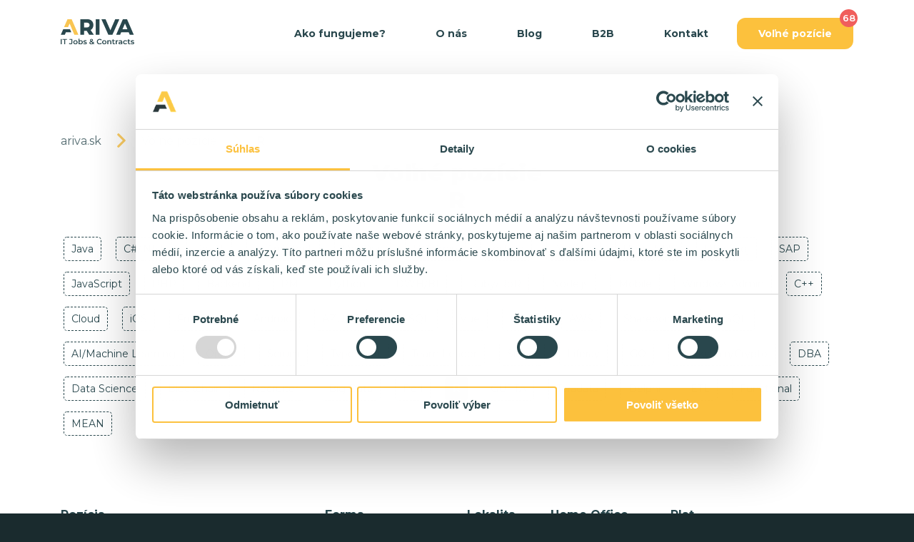

--- FILE ---
content_type: text/html; charset=UTF-8
request_url: https://www.ariva.sk/pozicie/zameranie/r
body_size: 8365
content:
<!DOCTYPE html>
<html lang="sk" class="no-js">
<head>
	<meta charset="utf-8" />
													<title>		
					
					IT pracovné pozície - R | ARIVA
				</title>
				
		
		
		


									<meta name="description" content="Nájdi si nový IT job so zameraním R. V Arive ti pomôžeme získať lepšie pracovné podmienky v spoľahlivej firme s adekvátnym platom." />				
					
	
<meta name="keywords" content="" />

			
									<meta property="og:title" content="IT pracovné pozície - R">
						

		


									<meta property="og:description" content="Nájdi si nový IT job so zameraním R. V Arive ti pomôžeme získať lepšie pracovné podmienky v spoľahlivej firme s adekvátnym platom." />				
					
	

					<meta property="og:image" content="https://www.ariva.sk/cached/containers/main/social/zamerania/r.png/46415397738c08fc1556a34f3571085d.png">
				

<meta property="og:image:width" content="1200" />
<meta property="og:image:height" content="630" />

<meta property="og:url" content="https://www.ariva.sk/pozicie/zameranie/r">

<meta property="og:site_name" content="ARIVA">


	
	<meta name="viewport" content="width=device-width, initial-scale=1.0, maximum-scale=1.0, user-scalable=0" />
	<link href="https://fonts.googleapis.com/css?family=Montserrat:400,400i,500,700,900&amp;subset=latin-ext" rel="stylesheet">
	<link rel="stylesheet" href="https://cdnjs.cloudflare.com/ajax/libs/font-awesome/5.13.0/css/all.min.css" integrity="sha256-h20CPZ0QyXlBuAw7A+KluUYx/3pK+c7lYEpqLTlxjYQ=" crossorigin="anonymous" />
	<!-- FAVS -->
	<link rel="apple-touch-icon" sizes="180x180" href="/apple-touch-icon.png">
	<link rel="icon" type="image/png" sizes="32x32" href="/favicon-32x32.png">
	<link rel="icon" type="image/png" sizes="16x16" href="/favicon-16x16.png">
	<!-- <link rel="manifest" href="/site.webmanifest"> -->
	<link rel="mask-icon" href="/safari-pinned-tab.svg" color="#5bbad5">
	<meta name="msapplication-TileColor" content="#da532c">
	<meta name="theme-color" content="#ffffff">
	<!-- /FAVS -->

	<meta name="facebook-domain-verification" content="9wjke6wkjyuvdg57uirkwp672h0owu" />

	

	<link rel="shortcut icon" href="/favicon.ico" type="image/x-icon">
	<link rel="icon" href="/favicon.ico" type="image/x-icon">

	<link href="/css/app.css?id=6199d515288faec201ba" rel="stylesheet" />

	<meta name="csrf-token" content="j1aUvbZYUSbhYlZMp3N9a9Oy5QWowZAQMzB5eqgs">


		<!-- Google Tag Manager -->
	<script>(function(w,d,s,l,i){w[l]=w[l]||[];w[l].push({'gtm.start':
	new Date().getTime(),event:'gtm.js'});var f=d.getElementsByTagName(s)[0],
	j=d.createElement(s),dl=l!='dataLayer'?'&l='+l:'';j.async=true;j.src=
	'https://www.googletagmanager.com/gtm.js?id='+i+dl;f.parentNode.insertBefore(j,f);
	})(window,document,'script','dataLayer','GTM-TTQ4WQ8');</script>
	<!-- End Google Tag Manager -->

	
	<!--[if lt IE 9]>
	<script src="/js/html5shiv.js"></script>
	<script src="/js/respond.min.js"></script>
	<![endif]-->
	<!--[if gte IE 9]><style type="text/css">.gradient { filter: none; }</style><![endif]-->

	

</head>
<body>

		<!-- Google Tag Manager (noscript) -->
	<noscript><iframe src="https://www.googletagmanager.com/ns.html?id=GTM-TTQ4WQ8"
	height="0" width="0" style="display:none;visibility:hidden"></iframe></noscript>
	<!-- End Google Tag Manager (noscript) -->

	
	<div class="site">

		<header class="header">
	<nav class="navbar navbar-expand-md navbar-light">
		<div class="container">
			<a class="navbar-brand" href="/" title="ARIVA"><img src="/images/layout/ariva-logo-dark.svg" srcset="/images/layout/ariva-logo-dark-x2.svg" width="103" height="22" alt="logo ARIVA" /></a>

			<button class="navbar-toggler collapsed hidden-md-up" type="button" data-toggle="collapse" data-target="#navbar-header"><span class="burger"><span class="line-top"></span><span class="line-middle"></span><span class="line-bottom"></span></span> <span class="navbar-toggler-text">Menu</span></button>

			<div class="collapse navbar-collapse" id="navbar-header">
				<div class="navbar-content">
					<ul class="navbar-nav clearfix">
						<li><a href="/#ako-fungujeme" class="smooth">Ako fungujeme?</a></li>
						<li><a href="/#o-nas" class="smooth">O nás</a></li>
													<li><a href="https://www.ariva.sk/blog">Blog</a></li>
							
						<li><a href="https://www.ariva.sk/b2b">B2B</a></li>
						<li><a href="#kontakt" class="smooth">Kontakt</a></li>
						<li class="highlight"><a href="https://www.ariva.sk/pozicie">Voľné pozície</a> <span class="badge-jobs">68</span></li>
					</ul>
				</div>
			</div> <!-- /.navbar-content -->
		</div> <!-- /.container -->
	</nav> <!-- /.navbar -->
</header>

			




	


	
	


		
												
					





<main id="content" data-metatitle="IT pracovné pozície">
	<div class="page">
		<section class="section">
			<div class="container">

				<div class="breadcrumbs pl-0">
					<ol class="breadcrumb p-0" id="jobs_breadcrumbs">
								<li  class=" bread-item ">
						<a href="/" class=" text-align-top bread-item  mr-3     bread-shadow ">
				 
					ariva.sk 
				 
			</a> 
			 
		</li>
			<li  class=" bread-item ">
			  
				<i class="icon-arrow-right arrow-right-yellow"></i> 
						<a href="/pozicie" class=" text-align-top bread-item    mx-3   bread-shadow ">
				 
					Voľné pozície 
				 
			</a> 
			 
		</li>
			<li  class=" breadcrumb-item active  bread-item ">
			  
				<i class="icon-arrow-right arrow-right-yellow"></i> 
						<a href="/pozicie/zameranie/r" class=" text-align-top bread-item   font-weight-bold pointer-none    mx-3  ">
				 
					 R 
				 
			</a> 
			 
		</li>
	
					</ol>
				</div><!-- /.breadcrumbs -->

				<div class="section-head pb-2 pt-5">
					<h1 class="section-head-title mb-0 pt-3 pb-4">
						<span>
							Voľné pozície
							<br>
						</span>
						<span id="additional_title">
															R
													</span>
					</h1>										
				</div><!-- /.section-head -->

				

				<div class="filter">
	

	<div class="p-1"> 
		

		<div class="filter-checkbox-listing clearfix">
							<div class="filter-checkbox-col">
	<label>
		<input type="checkbox" data-filter="filter" name="skill[35]" value="35" data-name="skill" data-id="35" data-slug="java" data-title="Java"  />
 		<a href="/pozicie/zameranie/java" class="filter-checkbox-label"><span>Java</span></a>
	</label>
</div>
							<div class="filter-checkbox-col">
	<label>
		<input type="checkbox" data-filter="filter" name="skill[2]" value="2" data-name="skill" data-id="2" data-slug="c-sharp-dotnet" data-title="C#/.NET"  />
 		<a href="/pozicie/zameranie/c-sharp-dotnet" class="filter-checkbox-label"><span>C#/.NET</span></a>
	</label>
</div>
							<div class="filter-checkbox-col">
	<label>
		<input type="checkbox" data-filter="filter" name="skill[36]" value="36" data-name="skill" data-id="36" data-slug="react" data-title="React"  />
 		<a href="/pozicie/zameranie/react" class="filter-checkbox-label"><span>React</span></a>
	</label>
</div>
							<div class="filter-checkbox-col">
	<label>
		<input type="checkbox" data-filter="filter" name="skill[49]" value="49" data-name="skill" data-id="49" data-slug="it-architect" data-title="IT Architect"  />
 		<a href="/pozicie/zameranie/it-architect" class="filter-checkbox-label"><span>IT Architect</span></a>
	</label>
</div>
							<div class="filter-checkbox-col">
	<label>
		<input type="checkbox" data-filter="filter" name="skill[12]" value="12" data-name="skill" data-id="12" data-slug="devops" data-title="DevOps"  />
 		<a href="/pozicie/zameranie/devops" class="filter-checkbox-label"><span>DevOps</span></a>
	</label>
</div>
							<div class="filter-checkbox-col">
	<label>
		<input type="checkbox" data-filter="filter" name="skill[11]" value="11" data-name="skill" data-id="11" data-slug="it-admin" data-title="IT Admin"  />
 		<a href="/pozicie/zameranie/it-admin" class="filter-checkbox-label"><span>IT Admin</span></a>
	</label>
</div>
							<div class="filter-checkbox-col">
	<label>
		<input type="checkbox" data-filter="filter" name="skill[9]" value="9" data-name="skill" data-id="9" data-slug="testing" data-title="Testing"  />
 		<a href="/pozicie/zameranie/testing" class="filter-checkbox-label"><span>Testing</span></a>
	</label>
</div>
							<div class="filter-checkbox-col">
	<label>
		<input type="checkbox" data-filter="filter" name="skill[38]" value="38" data-name="skill" data-id="38" data-slug="angular" data-title="Angular"  />
 		<a href="/pozicie/zameranie/angular" class="filter-checkbox-label"><span>Angular</span></a>
	</label>
</div>
							<div class="filter-checkbox-col">
	<label>
		<input type="checkbox" data-filter="filter" name="skill[50]" value="50" data-name="skill" data-id="50" data-slug="it-analytik" data-title="IT Analytik"  />
 		<a href="/pozicie/zameranie/it-analytik" class="filter-checkbox-label"><span>IT Analytik</span></a>
	</label>
</div>
							<div class="filter-checkbox-col">
	<label>
		<input type="checkbox" data-filter="filter" name="skill[18]" value="18" data-name="skill" data-id="18" data-slug="db-vyvoj" data-title="DB vývoj"  />
 		<a href="/pozicie/zameranie/db-vyvoj" class="filter-checkbox-label"><span>DB vývoj</span></a>
	</label>
</div>
							<div class="filter-checkbox-col">
	<label>
		<input type="checkbox" data-filter="filter" name="skill[59]" value="59" data-name="skill" data-id="59" data-slug="sap" data-title="SAP"  />
 		<a href="/pozicie/zameranie/sap" class="filter-checkbox-label"><span>SAP</span></a>
	</label>
</div>
							<div class="filter-checkbox-col">
	<label>
		<input type="checkbox" data-filter="filter" name="skill[34]" value="34" data-name="skill" data-id="34" data-slug="javascript" data-title="JavaScript"  />
 		<a href="/pozicie/zameranie/javascript" class="filter-checkbox-label"><span>JavaScript</span></a>
	</label>
</div>
							<div class="filter-checkbox-col">
	<label>
		<input type="checkbox" data-filter="filter" name="skill[1]" value="1" data-name="skill" data-id="1" data-slug="php" data-title="PHP"  />
 		<a href="/pozicie/zameranie/php" class="filter-checkbox-label"><span>PHP</span></a>
	</label>
</div>
							<div class="filter-checkbox-col">
	<label>
		<input type="checkbox" data-filter="filter" name="skill[16]" value="16" data-name="skill" data-id="16" data-slug="backend" data-title="Backend"  />
 		<a href="/pozicie/zameranie/backend" class="filter-checkbox-label"><span>Backend</span></a>
	</label>
</div>
							<div class="filter-checkbox-col">
	<label>
		<input type="checkbox" data-filter="filter" name="skill[29]" value="29" data-name="skill" data-id="29" data-slug="pm" data-title="PM"  />
 		<a href="/pozicie/zameranie/pm" class="filter-checkbox-label"><span>PM</span></a>
	</label>
</div>
							<div class="filter-checkbox-col">
	<label>
		<input type="checkbox" data-filter="filter" name="skill[42]" value="42" data-name="skill" data-id="42" data-slug="python" data-title="Python"  />
 		<a href="/pozicie/zameranie/python" class="filter-checkbox-label"><span>Python</span></a>
	</label>
</div>
							<div class="filter-checkbox-col">
	<label>
		<input type="checkbox" data-filter="filter" name="skill[19]" value="19" data-name="skill" data-id="19" data-slug="dwh47bi" data-title="DWH/BI"  />
 		<a href="/pozicie/zameranie/dwh47bi" class="filter-checkbox-label"><span>DWH/BI</span></a>
	</label>
</div>
							<div class="filter-checkbox-col">
	<label>
		<input type="checkbox" data-filter="filter" name="skill[6]" value="6" data-name="skill" data-id="6" data-slug="ruby-ror" data-title="Ruby/RoR"  />
 		<a href="/pozicie/zameranie/ruby-ror" class="filter-checkbox-label"><span>Ruby/RoR</span></a>
	</label>
</div>
							<div class="filter-checkbox-col">
	<label>
		<input type="checkbox" data-filter="filter" name="skill[52]" value="52" data-name="skill" data-id="52" data-slug="nodejs" data-title="Node.js"  />
 		<a href="/pozicie/zameranie/nodejs" class="filter-checkbox-label"><span>Node.js</span></a>
	</label>
</div>
							<div class="filter-checkbox-col">
	<label>
		<input type="checkbox" data-filter="filter" name="skill[20]" value="20" data-name="skill" data-id="20" data-slug="mobile" data-title="Mobile"  />
 		<a href="/pozicie/zameranie/mobile" class="filter-checkbox-label"><span>Mobile</span></a>
	</label>
</div>
							<div class="filter-checkbox-col">
	<label>
		<input type="checkbox" data-filter="filter" name="skill[45]" value="45" data-name="skill" data-id="45" data-slug="windows-admin" data-title="Windows Admin"  />
 		<a href="/pozicie/zameranie/windows-admin" class="filter-checkbox-label"><span>Windows Admin</span></a>
	</label>
</div>
							<div class="filter-checkbox-col">
	<label>
		<input type="checkbox" data-filter="filter" name="skill[41]" value="41" data-name="skill" data-id="41" data-slug="cpp" data-title="C++"  />
 		<a href="/pozicie/zameranie/cpp" class="filter-checkbox-label"><span>C++</span></a>
	</label>
</div>
							<div class="filter-checkbox-col">
	<label>
		<input type="checkbox" data-filter="filter" name="skill[43]" value="43" data-name="skill" data-id="43" data-slug="cloud" data-title="Cloud"  />
 		<a href="/pozicie/zameranie/cloud" class="filter-checkbox-label"><span>Cloud</span></a>
	</label>
</div>
							<div class="filter-checkbox-col">
	<label>
		<input type="checkbox" data-filter="filter" name="skill[54]" value="54" data-name="skill" data-id="54" data-slug="ios" data-title="iOS"  />
 		<a href="/pozicie/zameranie/ios" class="filter-checkbox-label"><span>iOS</span></a>
	</label>
</div>
							<div class="filter-checkbox-col">
	<label>
		<input type="checkbox" data-filter="filter" name="skill[15]" value="15" data-name="skill" data-id="15" data-slug="frontend" data-title="Frontend"  />
 		<a href="/pozicie/zameranie/frontend" class="filter-checkbox-label"><span>Frontend</span></a>
	</label>
</div>
							<div class="filter-checkbox-col">
	<label>
		<input type="checkbox" data-filter="filter" name="skill[53]" value="53" data-name="skill" data-id="53" data-slug="android" data-title="Android"  />
 		<a href="/pozicie/zameranie/android" class="filter-checkbox-label"><span>Android</span></a>
	</label>
</div>
							<div class="filter-checkbox-col">
	<label>
		<input type="checkbox" data-filter="filter" name="skill[55]" value="55" data-name="skill" data-id="55" data-slug="azure" data-title="AZURE"  />
 		<a href="/pozicie/zameranie/azure" class="filter-checkbox-label"><span>AZURE</span></a>
	</label>
</div>
							<div class="filter-checkbox-col">
	<label>
		<input type="checkbox" data-filter="filter" name="skill[44]" value="44" data-name="skill" data-id="44" data-slug="mssql" data-title="MS SQL"  />
 		<a href="/pozicie/zameranie/mssql" class="filter-checkbox-label"><span>MS SQL</span></a>
	</label>
</div>
							<div class="filter-checkbox-col">
	<label>
		<input type="checkbox" data-filter="filter" name="skill[57]" value="57" data-name="skill" data-id="57" data-slug="vuejs" data-title="Vue"  />
 		<a href="/pozicie/zameranie/vuejs" class="filter-checkbox-label"><span>Vue</span></a>
	</label>
</div>
							<div class="filter-checkbox-col">
	<label>
		<input type="checkbox" data-filter="filter" name="skill[62]" value="62" data-name="skill" data-id="62" data-slug="ux-ui" data-title="UX/UI"  />
 		<a href="/pozicie/zameranie/ux-ui" class="filter-checkbox-label"><span>UX/UI</span></a>
	</label>
</div>
							<div class="filter-checkbox-col">
	<label>
		<input type="checkbox" data-filter="filter" name="skill[60]" value="60" data-name="skill" data-id="60" data-slug="aws" data-title="AWS"  />
 		<a href="/pozicie/zameranie/aws" class="filter-checkbox-label"><span>AWS</span></a>
	</label>
</div>
							<div class="filter-checkbox-col">
	<label>
		<input type="checkbox" data-filter="filter" name="skill[31]" value="31" data-name="skill" data-id="31" data-slug="sharepoint" data-title="Sharepoint"  />
 		<a href="/pozicie/zameranie/sharepoint" class="filter-checkbox-label"><span>Sharepoint</span></a>
	</label>
</div>
							<div class="filter-checkbox-col">
	<label>
		<input type="checkbox" data-filter="filter" name="skill[27]" value="27" data-name="skill" data-id="27" data-slug="plsql" data-title="PL/SQL"  />
 		<a href="/pozicie/zameranie/plsql" class="filter-checkbox-label"><span>PL/SQL</span></a>
	</label>
</div>
							<div class="filter-checkbox-col">
	<label>
		<input type="checkbox" data-filter="filter" name="skill[4]" value="4" data-name="skill" data-id="4" data-slug="ai-machine-learning" data-title="AI/Machine Learning"  />
 		<a href="/pozicie/zameranie/ai-machine-learning" class="filter-checkbox-label"><span>AI/Machine Learning</span></a>
	</label>
</div>
							<div class="filter-checkbox-col">
	<label>
		<input type="checkbox" data-filter="filter" name="skill[66]" value="66" data-name="skill" data-id="66" data-slug="oracle" data-title="Oracle"  />
 		<a href="/pozicie/zameranie/oracle" class="filter-checkbox-label"><span>Oracle</span></a>
	</label>
</div>
							<div class="filter-checkbox-col">
	<label>
		<input type="checkbox" data-filter="filter" name="skill[67]" value="67" data-name="skill" data-id="67" data-slug="scrum" data-title="Scrum"  />
 		<a href="/pozicie/zameranie/scrum" class="filter-checkbox-label"><span>Scrum</span></a>
	</label>
</div>
							<div class="filter-checkbox-col">
	<label>
		<input type="checkbox" data-filter="filter" name="skill[61]" value="61" data-name="skill" data-id="61" data-slug="typescript" data-title="Typescript"  />
 		<a href="/pozicie/zameranie/typescript" class="filter-checkbox-label"><span>Typescript</span></a>
	</label>
</div>
							<div class="filter-checkbox-col">
	<label>
		<input type="checkbox" data-filter="filter" name="skill[37]" value="37" data-name="skill" data-id="37" data-slug="team-leader" data-title="Team Leader"  />
 		<a href="/pozicie/zameranie/team-leader" class="filter-checkbox-label"><span>Team Leader</span></a>
	</label>
</div>
							<div class="filter-checkbox-col">
	<label>
		<input type="checkbox" data-filter="filter" name="skill[28]" value="28" data-name="skill" data-id="28" data-slug="siebel" data-title="Siebel"  />
 		<a href="/pozicie/zameranie/siebel" class="filter-checkbox-label"><span>Siebel</span></a>
	</label>
</div>
							<div class="filter-checkbox-col">
	<label>
		<input type="checkbox" data-filter="filter" name="skill[63]" value="63" data-name="skill" data-id="63" data-slug="liferay" data-title="Liferay"  />
 		<a href="/pozicie/zameranie/liferay" class="filter-checkbox-label"><span>Liferay</span></a>
	</label>
</div>
							<div class="filter-checkbox-col">
	<label>
		<input type="checkbox" data-filter="filter" name="skill[51]" value="51" data-name="skill" data-id="51" data-slug="go" data-title="GO"  />
 		<a href="/pozicie/zameranie/go" class="filter-checkbox-label"><span>GO</span></a>
	</label>
</div>
							<div class="filter-checkbox-col">
	<label>
		<input type="checkbox" data-filter="filter" name="skill[24]" value="24" data-name="skill" data-id="24" data-slug="blockchain-crypto" data-title="Blockchain/Crypto"  />
 		<a href="/pozicie/zameranie/blockchain-crypto" class="filter-checkbox-label"><span>Blockchain/Crypto</span></a>
	</label>
</div>
							<div class="filter-checkbox-col">
	<label>
		<input type="checkbox" data-filter="filter" name="skill[30]" value="30" data-name="skill" data-id="30" data-slug="dba" data-title="DBA"  />
 		<a href="/pozicie/zameranie/dba" class="filter-checkbox-label"><span>DBA</span></a>
	</label>
</div>
							<div class="filter-checkbox-col">
	<label>
		<input type="checkbox" data-filter="filter" name="skill[21]" value="21" data-name="skill" data-id="21" data-slug="data-science" data-title="Data Science"  />
 		<a href="/pozicie/zameranie/data-science" class="filter-checkbox-label"><span>Data Science</span></a>
	</label>
</div>
							<div class="filter-checkbox-col">
	<label>
		<input type="checkbox" data-filter="filter" name="skill[58]" value="58" data-name="skill" data-id="58" data-slug="blockchain" data-title="Blockchain"  />
 		<a href="/pozicie/zameranie/blockchain" class="filter-checkbox-label"><span>Blockchain</span></a>
	</label>
</div>
							<div class="filter-checkbox-col">
	<label>
		<input type="checkbox" data-filter="filter" name="skill[26]" value="26" data-name="skill" data-id="26" data-slug="recruiter" data-title="Recruiter"  />
 		<a href="/pozicie/zameranie/recruiter" class="filter-checkbox-label"><span>Recruiter</span></a>
	</label>
</div>
							<div class="filter-checkbox-col">
	<label>
		<input type="checkbox" data-filter="filter" name="skill[3]" value="3" data-name="skill" data-id="3" data-slug="bigdata" data-title="Big Data"  />
 		<a href="/pozicie/zameranie/bigdata" class="filter-checkbox-label"><span>Big Data</span></a>
	</label>
</div>
							<div class="filter-checkbox-col">
	<label>
		<input type="checkbox" data-filter="filter" name="skill[14]" value="14" data-name="skill" data-id="14" data-slug="perl" data-title="Perl"  />
 		<a href="/pozicie/zameranie/perl" class="filter-checkbox-label"><span>Perl</span></a>
	</label>
</div>
							<div class="filter-checkbox-col">
	<label>
		<input type="checkbox" data-filter="filter" name="skill[22]" value="22" data-name="skill" data-id="22" data-slug="r" data-title="R"  checked="true"  />
 		<a href="/pozicie/zameranie/r" class="filter-checkbox-label"><span>R</span></a>
	</label>
</div>
							<div class="filter-checkbox-col">
	<label>
		<input type="checkbox" data-filter="filter" name="skill[23]" value="23" data-name="skill" data-id="23" data-slug="gupta" data-title="GUPTA"  />
 		<a href="/pozicie/zameranie/gupta" class="filter-checkbox-label"><span>GUPTA</span></a>
	</label>
</div>
							<div class="filter-checkbox-col">
	<label>
		<input type="checkbox" data-filter="filter" name="skill[46]" value="46" data-name="skill" data-id="46" data-slug="teradata" data-title="Teradata"  />
 		<a href="/pozicie/zameranie/teradata" class="filter-checkbox-label"><span>Teradata</span></a>
	</label>
</div>
							<div class="filter-checkbox-col">
	<label>
		<input type="checkbox" data-filter="filter" name="skill[65]" value="65" data-name="skill" data-id="65" data-slug="delphi" data-title="Delphi"  />
 		<a href="/pozicie/zameranie/delphi" class="filter-checkbox-label"><span>Delphi</span></a>
	</label>
</div>
							<div class="filter-checkbox-col">
	<label>
		<input type="checkbox" data-filter="filter" name="skill[64]" value="64" data-name="skill" data-id="64" data-slug="etl" data-title="ETL"  />
 		<a href="/pozicie/zameranie/etl" class="filter-checkbox-label"><span>ETL</span></a>
	</label>
</div>
							<div class="filter-checkbox-col">
	<label>
		<input type="checkbox" data-filter="filter" name="skill[13]" value="13" data-name="skill" data-id="13" data-slug="functional" data-title="Functional"  />
 		<a href="/pozicie/zameranie/functional" class="filter-checkbox-label"><span>Functional</span></a>
	</label>
</div>
							<div class="filter-checkbox-col">
	<label>
		<input type="checkbox" data-filter="filter" name="skill[56]" value="56" data-name="skill" data-id="56" data-slug="mean" data-title="MEAN"  />
 		<a href="/pozicie/zameranie/mean" class="filter-checkbox-label"><span>MEAN</span></a>
	</label>
</div>
			
		</div><!-- /.filter-checkbox-listing -->

		
		


	</div><!-- /.filter-content -->
</div><!-- /.filter -->

				
				<div class="jobs fz-16" id="jobs_list">
					<div class="container d-sm-none d-lg-block">
    <div class="row bordered-bottom fz-16 ">
        <div class="col-4 pl-0"><p><strong>Pozícia</strong></p></div>
        <div class="col-2 pl-0"><p><strong>Forma</strong></p></div>
                <div class="col-1 pl-3"><p><strong>Lokalita</strong></p></div>
                <div class="col-2 text-center"><p><strong>Home Office</strong></p></div>
        <div class="col-3 pl-4"><p><strong>Plat</strong></p></div>
    </div>
</div>

													<div class="job-offer fz-14">
			<div class="mt-0">&nbsp;</div>	
		<a href="/pozicie/55639-data-science-python-vyvojar" class="job-link d-block">
		<div class="row job-info pl-3 py-3  " data-wlocation="/pozicie/55639-data-science-python-vyvojar">
			<div class="col-lg-4 col-sm-12 job-title c-p-1"><b><span>Data Science/Python vývojár  <span class="text-muted filled">- OBSADENÉ</span>  </span> </b>
							</div>

			<div class="col-lg-2 col-md-3 col-sm-12">
				<span class="d-lg-none d-md-block d-sm-inline fz-12 col-sm-6 pl-sm-0">Forma: </span>
				<span class="c-p-2"> TPP  /   Kontrakt     </span>
			</div>

						<div class="col-lg-1 col-md-3 col-sm-12 pl-lg-2 c-p-3-container">
				<span class="d-lg-none d-md-block d-sm-inline fz-12 col-sm-6 pl-xs-0 pl-sm-0">Lokalita: </span>
				<span  class="c-p-3"> Bratislava   </span>
			</div>
			
			<div class=" col-lg-2  col-md-3 col-sm-12 text-lg-center">
				<span class="d-lg-none d-md-block d-sm-inline fz-12 col-sm-4 pl-xs-0 pl-sm-0">HomeOffice: </span>
				<span class="c-p-4"></span>
			</div>
			
			<div class="col-lg-3 col-md-3 col-sm-12 pl-lg-2">
				<span class="d-lg-none d-md-block d-sm-inline fz-12 col-sm-4 pl-xs-0 pl-sm-0">Plat: </span>
				<span  class="c-p-5">5000eur/mes na kontrakt</span>
			</div>
		</div>
	</a>	
</div>


		
							
				</div><!-- /.jobs -->
				

										
				
			</div>
		</section><!-- /.section -->

		<div class="container no-find-container">
			<div class="m-auto text-center no-find ">
				<h1>Nenašiel si čo si hľadal?</h1>
				<div class="w-75 m-auto pt-4 ">
					<p class="lh-18">Napíš nám čo hľadáš, na čom chceš pracovať, čomu sa naopak chceš vyhnúť a my sa ti ozveme hneď, ako pre teba nájdeme vhodnú pozíciu.</p>
				</div>
				<p class="pt-lg-4 pt-2"><b><a href="https://www.ariva.sk/formular" class="form-link d-inline btn btn-primary">Vyplniť formulár <span class="ml-2"> <i class="icon-arrow-right ml-1"></i></span> </a></b></p>
			</div>
		</div>
	</div><!-- /.page -->

</main>

		<!-- <div id="cookie_consent">
  <div class="container">
    <div class="row">
      <div class="col consent-text text-white"><p>Vyťaž z nášho webu maximum pomocou cookies. Vďaka cookies ti dokážeme prinášať ponuky, ktoré sú pre teba relevantné. Debugovanie tvojho jobu tak bude oveľa jednoduchšie. <a href="/assets/gdpr/gdpr_ariva_poucenie.pdf" target="_blank"><strong>Viac informácií</strong></a></p></div>
      <div class="col-12 col-md-3"><a href="#" class="btn btn-primary text-white btn-block" id="cookie_agree">Povoliť cookies</a></div>
    </div>
  </div>
</div> -->


<footer>

		<div class="footer-content blog-footer-content">
		<div class="container">
			<div class="row">
				<div class="col-12">
					<div class="footer-title">Návody, tipy a triky</div>					
				</div>
			</div>
			<div class="row p-3">
				<div class="col-xl-4 col-lg-4 pl-0 pb-3">
												<div class="footer-subtitle">
		Ako byť úspešný v IT
	</div>		

														<a href="/blog/makke-zrucnosti-preco-su-pre-freelancera-dolezite-a-ako-si-ich-zdokonalit">
			<strong>
				Mäkké zručnosti: Prečo sú pre freelancera dôležité a ako si ich zdokonaliť
			</strong>
			Mäkké zručnosti, soft skills alebo komunikačné zručnosti. Nazvime ich akokoľvek, jedno je isté: potrebuje ich aj IT kontraktor. Zisti, ako na nich môžeš popracovať.
		</a>
			

														<a href="/blog/podnikanie-je-dlha-cesta-uzitocne-rady-pre-kazdeho-kto-chce-pracovat-pre-seba-a-na-sebe">
			<strong>
				Podnikanie je dlhá cesta: Užitočné rady pre každého, kto chce pracovať pre seba a na sebe
			</strong>
			S podnikaním sa spája sloboda. No nejde o ničnerobenie, ale o možnosť rozhodnúť sa kedy a ako pracovať.
		</a>
			

														<a href="/blog/o-pracovnej-motivacii">
			<strong>
				O pracovnej motivácii
			</strong>
			Ako si zachovať v meniacom sa IT odvetví motiváciu? Zamýšľa sa nad tým náš CEO a dá ti aj pár tipov.
		</a>
			

														<a href="/blog/vyskillovany-senior-ci-namotivovany-junior-co-sa-ceni-viac-v-it">
			<strong>
				Vyskillovaný senior či namotivovaný junior – Čo sa cení viac v IT?
			</strong>
			Nech už v IT začínaš alebo si ostrieľaný veterán, kľúčový je mindset, otvorenosť novým veciam a schopnosť učiť sa za pochodu.
		</a>
			

														<a href="/blog/o-prepustani-a-paleni-mostov">
			<strong>
				O prepúšťaní a pálení mostov
			</strong>
			Musí byť prepúšťanie koncom medziľudských vzťahov medzi zamestnávateľmi a zamestnancami, alebo sa dá skončiť prímerím a s potenciálnou budúcou spoluprácou?
		</a>
			

					
				</div>
				<div class="col-xl-4 col-lg-4 pl-0 pb-3">
												<div class="footer-subtitle">
		Práca v IT na živnosť / s.r.o.
	</div>		

														<a href="/blog/stoji-za-to-prepoistit-sa-do-inej-zdravotnej-poistovne">
			<strong>
				Stojí za to prepoistiť sa do inej zdravotnej poisťovne?
			</strong>
			Komu sa oplatí zmeniť zdravotnú poisťovňu a čo si pri tom všímať.
		</a>
			

														<a href="/blog/ako-si-do-konca-roka-zvysit-naklady-a-platit-mensie-dane">
			<strong>
				Ako si do konca roka zvýšiť náklady a platiť menšie dane
			</strong>
			5 otázok, ktoré sa chceš opýtať svojho účtovníka, keď sa blíži december.
		</a>
			

														<a href="/blog/programujes-na-sro-cku-plat-si-dph">
			<strong>
				Programuješ na SRO-čku? Plať si DPH
			</strong>
			Zisti, či sa ti pri podnikaní v IT oplatí platiť DPH.
		</a>
			

														<a href="/blog/chcem-mat-sro-cku-co-mam-urobit">
			<strong>
				Chcem mať SRO-čku. Čo mám urobiť?
			</strong>
			Možno aj ty patríš k tým, ktorí sa práve rozhodli, že začnú zarábať sami na seba. Okrem prvotných endorfínov z novej životnej misie sa musíš popasovať aj s náročnejšími témami ako je založenie s.r.o.čky. Čítaj nižšie zopár našich rád.
		</a>
			

														<a href="/blog/riesite-hypoteku-it-nezabugujte-sa">
			<strong>
				Riešite hypotéku v IT? Nezabugujte sa.
			</strong>
			S týmto návodom fixnete bugy pri riešení vlastného bývania.
		</a>
			

														<a href="/blog/freelancing-a-pn-oplati-sa-ti-ist-na-marodku">
			<strong>
				Freelancing a PN: oplatí sa ti ísť na maródku?
			</strong>
			Si freelance programátor a nevieš, či sa ti oplatí ísť na PN? V tomto článku nájdeš odpovede.
		</a>
			

					
				</div>
				<div class="col-xl-4 col-lg-4 pl-0 pb-3">
												<div class="footer-subtitle">
		Ako byť v IT produktívnejší
	</div>		

														<a href="/blog/preco-je-dolezitejsie-to-ako-spis-nez-to-kolko-spis">
			<strong>
				Prečo je dôležitejšie to, ako spíš, než to koľko spíš
			</strong>
			Až jednu tretinu života stráviš spaním. A aj keď nie si pri zmysloch, nejde o žiadny premárnený čas. Počas spánku totiž regeneruješ telo a myseľ.
		</a>
			

														<a href="/blog/fyzicky-detox-zvladne-kazdy-ale-co-ten-digitalny">
			<strong>
				Fyzický detox zvládne každý, ale čo ten digitálny?
			</strong>
			Na prvú ti IT a digitálny detox asi nejdú dokopy. Ale čo, ak práve ten potrebuješ?
		</a>
			

														<a href="/blog/work-life-balance-ako-prevencia-proti-vyhoreniu">
			<strong>
				Work-life balance ako prevencia proti vyhoreniu
			</strong>
			Tak,isto ako nie je úplne fajn flákať a prácu zanedbávať, rovnako nemá zmysel hnať sa za úspechom na úkor zdravia. Rovnováha je absolútnym základom.
		</a>
			

														<a href="/blog/hyb-sa-bez-pohybu-chradne-nielen-tvoje-telo-ale-aj-mysel">
			<strong>
				Hýb sa! Bez pohybu chradne nielen tvoje telo, ale aj myseľ
			</strong>
			Byť programátorom alebo programátorkou je definíciou sedavého zamestnania. Spolu s ním idú akosi automaticky zlé stravovacie návyky nedostatok spánku, chronické ochorenia, či obezita.
		</a>
			

														<a href="/blog/mysel-tiez-potrebuje-pravidelne-prehliadky">
			<strong>
				Myseľ tiež potrebuje pravidelné prehliadky
			</strong>
			Nestíhaš deadliny, stres sa kopí. Prenášaš si ho domov, ovplyvňuje tvoje vzťahy. Ak tento scenár poznáš, je najvyšší čas začať to riešiť. Máme pre teba pár rád.
		</a>
			

					
				</div>
			</div>
		</div>
	</div>
	<div><div class="container"><hr class="footer-hr"></div></div>
	
	<div class="footer-content" id="kontakt">
		<div class="container">
			<div class="row p-3">
				<div class="col-xl-3 col-lg-2 pl-0 pb-3 align-middle">
					<a href="/" title="ARIVA"><img src="/images/layout/ariva-logo-white.svg" srcset="/images/layout/ariva-logo-white-x2.svg"  width="103" height="22" alt="logo ARIVA" /></a>	
				</div>
				<div class="col-xl-9 col-lg-10">
					<div class="row">
						<div class="col-sm-6 col-md-4">
							<div class="footer-title">Kontakt</div>
							<p><strong>Roman Varga</strong><br>+421 948 699 840<br><a href="/cdn-cgi/l/email-protection#c5b7aaa8a4abebb3a4b7a2a485a4b7acb3a4a2b7aab0b5ebb6ae"><span class="__cf_email__" data-cfemail="12607d7f737c3c64736075735273607b647375607d67623c6179">[email&#160;protected]</span></a><br>www.ariva.sk</p>
						</div>
						<div class="col-sm-6 col-md-4">
							<div class="footer-title">Office</div>
							<p><strong>Business Center Bratislava</strong><br>8. poschodie<br>Mlynské Nivy 48<br>821 09, Bratislava, Slovensko</p>
						</div>
						<div class="col-sm-6 col-md-4">
							<div class="footer-title">Fakturačná adresa</div>
							<p><strong>ARIVA IT s.r.o.</strong><br>Turčianska 44, 821 09, Bratislava<br>IČO: 50982079<br>IČ DPH: SK2120591682</p>
						</div>
					</div>
				</div>
			</div>			
		</div><!-- /.container -->
	</div><!-- /.footer-content -->

	<div class="gdpr-footer pb-5">
		<div class="container text-center">
			<a href="/assets/gdpr/gdpr_ariva_poucenie.pdf" target="_blank" rel="nofollow">Ochrana osobných údajov</a>
			|
			<a href='https://www.ariva.sk/cookies' target="_blank" rel="nofollow">Cookies</a>

		</div>
	</div>
	
</footer>
	</div><!-- /.site -->

	<div class="modal fade" id="thankYouModal" tabindex="-1" role="dialog" aria-hidden="true">
  	<div class="modal-dialog modal-dialog-centered" role="document">
		<div class="modal-content">
			<div class="modal-body">
				<div class="section-head text-center">
					<div class="lh-3">
						<div class="thankyou-message">
							<div class="thankyou-message-text">
								<i class="icon-check"></i>
								<div class="h2">Formulár bol odoslaný</div>
								<p>Budeme Ťa kontaktovať.</p><p>Medzičasom si pozri</p><p><a href="/blog">náš blog</a></p>
							</div>
						</div>
					</div>
				</div>
			</div>
		</div>
  	</div>
</div>



<div class="modal fade" id="thankYouModal_en" tabindex="-1" role="dialog" aria-hidden="true">
  	<div class="modal-dialog modal-dialog-centered" role="document">
		<div class="modal-content">
			<div class="modal-body">
				<div class="section-head text-center">
					<div class="lh-3">
						<div class="thankyou-message">
							<div class="thankyou-message-text">
								<i class="icon-check"></i>
								<div class="h2">Thank you</div>
								<p>Lets stay in touch!</p>
							</div>
						</div>
					</div>
				</div>
			</div>
		</div>
  	</div>
</div>


<div class="modal fade" id="sendingModal" tabindex="-1" role="dialog" aria-hidden="true">
	<div class="modal-dialog modal-dialog-centered" role="document">
		<div class="modal-content">
			<div class="modal-body">
				<div class="section-head text-center">
					<div class="lh-3">
						<div class="thankyou-message">
							<div class="thankyou-message-text">
								<i class="icon-check"></i>
								<div class="h2">Formulár bol odoslaný</div>
								<p>Budeme Ťa kontaktovať.</p><p>Medzičasom si pozri</p><p><a href="http://ariva.local/blog">náš blog</a></p>
							</div>
						</div>
					</div>
				</div>
			</div>
		</div>
	</div>
</div>



	<!-- JavaScripts files -->
	<script data-cfasync="false" src="/cdn-cgi/scripts/5c5dd728/cloudflare-static/email-decode.min.js"></script><script src="/js/app.js?id=40253884cd60e5c8ce26"></script>
	
<script defer src="https://static.cloudflareinsights.com/beacon.min.js/vcd15cbe7772f49c399c6a5babf22c1241717689176015" integrity="sha512-ZpsOmlRQV6y907TI0dKBHq9Md29nnaEIPlkf84rnaERnq6zvWvPUqr2ft8M1aS28oN72PdrCzSjY4U6VaAw1EQ==" data-cf-beacon='{"version":"2024.11.0","token":"b354bdf8e26f4253979eb40e9bc21f0f","r":1,"server_timing":{"name":{"cfCacheStatus":true,"cfEdge":true,"cfExtPri":true,"cfL4":true,"cfOrigin":true,"cfSpeedBrain":true},"location_startswith":null}}' crossorigin="anonymous"></script>
</body>
</html>


--- FILE ---
content_type: image/svg+xml
request_url: https://www.ariva.sk/images/layout/ariva-logo-white-x2.svg
body_size: 2449
content:
<?xml version="1.0" encoding="utf-8"?>
<!-- Generator: Adobe Illustrator 24.0.1, SVG Export Plug-In . SVG Version: 6.00 Build 0)  -->
<svg version="1.1" id="Layer_1" xmlns="http://www.w3.org/2000/svg" xmlns:xlink="http://www.w3.org/1999/xlink" x="0px" y="0px"
	 viewBox="0 0 1056.8 366" style="enable-background:new 0 0 1056.8 366;" xml:space="preserve">
<style type="text/css">
	.st0{fill:#FFFFFF;}
	.st1{fill:#F9C552;}
</style>
<g>
	<g>
		<path class="st0" d="M0,286.7h14v77.2H0V286.7z"/>
		<path class="st0" d="M50,298.7H24.8v-12.2h64.6v12.2H64.2v65.2H50V298.7z"/>
		<path class="st0" d="M128.6,362.1c-4-2-7.4-4.6-10-8.2l8-9.8c4.2,5.8,9.2,8.8,15.2,8.8c7.8,0,11.8-4.8,11.8-14.2v-40h-27.2v-12
			h41.2v51.2c0,9-2.2,15.8-6.6,20.4c-4.4,4.6-10.8,6.8-19.2,6.8C137,364.9,132.6,363.9,128.6,362.1z"/>
		<path class="st0" d="M196.4,360.7c-4.8-2.6-8.4-6.2-11-10.8c-2.6-4.6-4-9.8-4-15.6s1.4-11,4-15.6c2.6-4.6,6.4-8.2,11-10.6
			c4.8-2.6,10-3.8,15.8-3.8c6,0,11.2,1.2,16,3.8c4.8,2.6,8.4,6.2,11,10.6c2.6,4.6,4,9.8,4,15.6s-1.4,11-4,15.6
			c-2.6,4.6-6.4,8.2-11,10.8c-4.8,2.6-10,3.8-16,3.8C206.4,364.7,201,363.3,196.4,360.7z M224.6,347.7c3.2-3.4,4.8-7.8,4.8-13.4
			c0-5.6-1.6-10-4.8-13.4c-3.2-3.4-7.4-5-12.4-5s-9.2,1.6-12.4,5c-3.2,3.4-4.8,7.8-4.8,13.4c0,5.6,1.6,10,4.8,13.4s7.4,5,12.4,5
			S221.4,351.1,224.6,347.7z"/>
		<path class="st0" d="M303.5,308.1c4.4,2.6,8,6,10.4,10.6c2.6,4.6,3.8,9.8,3.8,15.8s-1.2,11.2-3.8,15.8c-2.6,4.6-6,8.2-10.4,10.6
			c-4.4,2.6-9.6,3.8-15.2,3.8c-4,0-7.6-0.6-11-2c-3.2-1.4-6-3.4-8.4-6.2v7.6h-13v-81.8h13.6v30.2c2.4-2.6,5-4.6,8.2-5.8
			c3.2-1.4,6.6-2,10.4-2C293.9,304.3,299.1,305.5,303.5,308.1z M299.1,347.7c3.2-3.4,4.8-7.8,4.8-13.4c0-5.6-1.6-10-4.8-13.4
			c-3.2-3.4-7.4-5-12.4-5c-3.2,0-6.2,0.8-8.8,2.2c-2.6,1.6-4.6,3.6-6.2,6.4c-1.6,2.8-2.2,6-2.2,9.8c0,3.6,0.8,7,2.2,9.8
			c1.6,2.8,3.6,5,6.2,6.4s5.6,2.2,8.8,2.2C291.7,352.9,295.9,351.1,299.1,347.7z"/>
		<path class="st0" d="M334.9,362.7c-4.4-1.2-8-2.8-10.8-4.8l5.2-10.4c2.6,1.8,5.8,3.2,9.4,4.2c3.6,1,7.2,1.6,10.8,1.6
			c8.2,0,12.2-2.2,12.2-6.6c0-2-1-3.4-3-4.4s-5.4-1.6-10-2.4c-4.8-0.8-8.6-1.6-11.6-2.6s-5.6-2.6-7.8-5s-3.4-5.8-3.4-10
			c0-5.6,2.4-10,7-13.4c4.6-3.4,10.8-5,18.6-5c4,0,8,0.4,12,1.4c4,1,7.2,2.2,9.8,3.6l-5.4,11c-5-3-10.4-4.4-16.6-4.4
			c-4,0-7,0.6-9,1.8c-2,1.2-3,2.8-3,4.8c0,2.2,1.2,3.8,3.4,4.6c2.2,1,5.6,1.8,10.2,2.6c4.6,0.8,8.4,1.6,11.4,2.6
			c3,1,5.6,2.6,7.6,4.8c2.2,2.2,3.2,5.6,3.2,9.8c0,5.6-2.4,10-7,13.2c-4.8,3.4-11.2,5-19.2,5C343.9,364.7,339.3,364.1,334.9,362.7z"
			/>
		<path class="st0" d="M475.1,365.1l-9.6-9.4c-7.2,6.2-15.6,9.2-25.6,9.2c-5.2,0-10-0.8-14.2-2.6c-4.2-1.8-7.6-4.2-9.8-7.4
			c-2.4-3.2-3.6-6.6-3.6-10.6c0-4.8,1.4-9,4.2-12.6c2.8-3.6,7.2-7.2,13.4-10.8c-3-3-5.2-6-6.6-8.6c-1.4-2.6-2-5.4-2-8.4
			c0-5.4,2-9.8,6-13.2c4-3.4,9.4-5,16-5c6.2,0,11,1.6,14.8,4.6c3.6,3,5.6,7.2,5.6,12.4c0,4-1.2,7.6-3.6,10.6c-2.4,3-6.4,6.2-12,9.4
			l16.4,15.8c1.8-3.6,3.2-8,4.2-13l11,3.6c-1.4,6.8-3.8,12.8-6.8,17.6l9.6,9.2L475.1,365.1z M457.5,347.9l-20.2-19.6
			c-4.4,2.4-7.4,4.8-9.2,7c-1.8,2.2-2.6,4.8-2.6,7.6c0,3.2,1.4,5.8,4.2,7.8c2.8,2,6.6,3,11.2,3C447.3,353.7,452.7,351.7,457.5,347.9
			z M436.3,297.9c-1.8,1.6-2.6,3.4-2.6,6c0,1.8,0.4,3.4,1.4,5s2.8,3.8,5.4,6.4c4.4-2.4,7.4-4.6,9-6.4c1.8-1.8,2.6-3.8,2.6-6
			c0-2.2-0.8-4-2.4-5.4c-1.6-1.4-3.8-2-6.4-2C440.5,295.5,438.1,296.3,436.3,297.9z"/>
		<path class="st0" d="M539.1,359.9c-6.2-3.4-11-8.2-14.6-14.2c-3.6-6-5.2-12.8-5.2-20.4s1.8-14.4,5.4-20.4
			c3.6-6,8.4-10.8,14.6-14.2c6.2-3.4,13.2-5.2,20.8-5.2c6.2,0,12,1.2,17,3.4c5.2,2.2,9.4,5.4,13,9.6l-9.2,8.8c-5.6-6-12.2-9-20.4-9
			c-5.2,0-9.8,1.2-14,3.4c-4.2,2.4-7.4,5.6-9.6,9.6s-3.4,8.8-3.4,14s1.2,9.8,3.4,14s5.6,7.4,9.6,9.6c4.2,2.4,8.8,3.4,14,3.4
			c8,0,14.8-3,20.4-9.2l9.2,8.8c-3.6,4.2-8,7.4-13.2,9.6c-5.2,2.2-10.8,3.4-17.2,3.4C552.3,364.9,545.3,363.3,539.1,359.9z"/>
		<path class="st0" d="M610.5,360.7c-4.8-2.6-8.4-6.2-11-10.8c-2.6-4.6-4-9.8-4-15.6s1.4-11,4-15.6c2.6-4.6,6.4-8.2,11-10.6
			c4.8-2.6,10-3.8,15.8-3.8c6,0,11.2,1.2,16,3.8c4.8,2.6,8.4,6.2,11,10.6s4,9.8,4,15.6s-1.4,11-4,15.6c-2.6,4.6-6.4,8.2-11,10.8
			c-4.8,2.6-10,3.8-16,3.8C620.5,364.7,615.3,363.3,610.5,360.7z M638.9,347.7c3.2-3.4,4.8-7.8,4.8-13.4c0-5.6-1.6-10-4.8-13.4
			c-3.2-3.4-7.4-5-12.4-5c-5,0-9.2,1.6-12.4,5c-3.2,3.4-4.8,7.8-4.8,13.4c0,5.6,1.6,10,4.8,13.4s7.4,5,12.4,5
			C631.5,352.7,635.5,351.1,638.9,347.7z"/>
		<path class="st0" d="M721.1,310.9c4.4,4.4,6.6,10.8,6.6,19.4v33.6h-13.6v-32c0-5.2-1.2-9-3.6-11.6c-2.4-2.6-5.8-4-10.2-4
			c-5,0-9,1.6-11.8,4.6c-3,3-4.4,7.4-4.4,13.2v29.8h-13.6v-58.8h13v7.6c2.2-2.8,5-4.8,8.4-6.2c3.4-1.4,7.2-2,11.6-2
			C710.7,304.3,716.7,306.5,721.1,310.9z"/>
		<path class="st0" d="M779.9,360.7c-1.6,1.4-3.6,2.4-5.8,3c-2.2,0.6-4.6,1-7.2,1c-6.4,0-11.4-1.6-14.8-5c-3.4-3.4-5.2-8.4-5.2-14.8
			v-28.4h-9.6v-11h9.6v-13.6h13.6v13.4h15.6v11h-15.6v28c0,2.8,0.6,5,2,6.6c1.4,1.6,3.4,2.2,6,2.2c3,0,5.6-0.8,7.6-2.4L779.9,360.7z
			"/>
		<path class="st0" d="M824.6,304.3v13.2c-1.2-0.2-2.2-0.4-3.2-0.4c-5.2,0-9.4,1.6-12.4,4.6c-3,3.2-4.4,7.6-4.4,13.6v28.6h-13.6
			v-58.8h13v8.6C807.8,307.5,814.6,304.3,824.6,304.3z"/>
		<path class="st0" d="M877.6,310.5c4.6,4.2,6.8,10.4,6.8,18.8v34.6h-12.8v-7.2c-1.6,2.6-4,4.6-7.2,6c-3,1.4-6.8,2-11.2,2
			c-4.4,0-8.2-0.8-11.4-2.2c-3.2-1.4-5.8-3.6-7.6-6.2c-1.8-2.6-2.6-5.8-2.6-9c0-5.2,2-9.6,5.8-12.8c3.8-3.2,10-4.8,18.4-4.8h15v-0.8
			c0-4.2-1.2-7.2-3.6-9.4s-6-3.4-10.8-3.4c-3.2,0-6.4,0.6-9.6,1.6c-3.2,1-5.8,2.4-8,4.4l-5.4-10c3-2.4,6.8-4.2,11-5.4
			c4.2-1.2,8.8-1.8,13.6-1.8C866.4,304.3,873,306.3,877.6,310.5z M865.2,352.3c2.6-1.6,4.6-3.8,5.6-6.8v-6.8h-14
			c-7.8,0-11.8,2.6-11.8,7.8c0,2.6,1,4.4,3,6c2,1.4,4.6,2.2,8.2,2.2C859.4,354.7,862.6,353.9,865.2,352.3z"/>
		<path class="st0" d="M912.8,360.7c-4.8-2.6-8.6-6.2-11.2-10.8c-2.6-4.6-4-9.8-4-15.6s1.4-11,4-15.6c2.6-4.6,6.4-8.2,11.2-10.6
			c4.8-2.6,10.2-3.8,16.2-3.8c5.8,0,10.8,1.2,15,3.6c4.4,2.4,7.6,5.8,9.8,10.2l-10.4,6.2c-1.6-2.8-3.8-4.8-6.2-6.2
			c-2.6-1.4-5.2-2-8.2-2c-5,0-9.2,1.6-12.6,5c-3.4,3.4-5,7.8-5,13.4s1.6,10,5,13.4c3.4,3.4,7.6,5,12.6,5c3,0,5.8-0.6,8.2-2
			c2.6-1.4,4.6-3.4,6.2-6.2l10.4,6.2c-2.2,4.4-5.6,7.8-9.8,10.2c-4.4,2.4-9.2,3.6-15,3.6C923,364.7,917.6,363.3,912.8,360.7z"/>
		<path class="st0" d="M1001.2,360.7c-1.6,1.4-3.6,2.4-5.8,3c-2.2,0.6-4.6,1-7.2,1c-6.4,0-11.4-1.6-14.8-5
			c-3.4-3.4-5.2-8.4-5.2-14.8v-28.4h-9.6v-11h9.6v-13.6h13.6v13.4h15.6v11h-15.6v28c0,2.8,0.6,5,2,6.6c1.4,1.6,3.4,2.2,6,2.2
			c3,0,5.6-0.8,7.6-2.4L1001.2,360.7z"/>
		<path class="st0" d="M1016.4,362.7c-4.4-1.2-8-2.8-10.8-4.8l5.2-10.4c2.6,1.8,5.8,3.2,9.4,4.2c3.6,1,7.2,1.6,10.8,1.6
			c8.2,0,12.2-2.2,12.2-6.6c0-2-1-3.4-3-4.4c-2-0.8-5.4-1.6-10-2.4c-4.8-0.8-8.6-1.6-11.6-2.6c-3-1-5.6-2.6-7.8-5s-3.4-5.8-3.4-10
			c0-5.6,2.2-10,7-13.4c4.6-3.4,10.8-5,18.6-5c4,0,8,0.4,12,1.4c4,1,7.2,2.2,9.8,3.6l-5.2,10.4c-5-3-10.4-4.4-16.6-4.4
			c-4,0-7,0.6-9,1.8c-2,1.2-3,2.8-3,4.8c0,2.2,1.2,3.8,3.4,4.6c2.2,1,5.6,1.8,10.2,2.6c4.6,0.8,8.4,1.6,11.4,2.6
			c3,1,5.6,2.6,7.6,4.8c2,2.2,3.2,5.6,3.2,9.8c0,5.6-2.4,10-7,13.2c-4.8,3.4-11.2,5-19.2,5C1025.6,364.7,1021,364.1,1016.4,362.7z"
			/>
	</g>
	<path id="Path_275_11_" class="st0" d="M469.5,84.2c1,29.6-14.2,57.6-40,72.6l46.2,67.6h-67.2l-33.6-55.8h-39.6v55.8h-54V0h108.6
		C435.3,0,469.5,35.2,469.5,84.2z M335.3,50.2v68.2h46.6c18.8-0.4,33.8-16,33.4-34.8c-0.4-18.2-15-33-33.2-33.4
		C382.1,50.2,335.3,50.2,335.3,50.2z"/>
	<path id="Path_276_11_" class="st0" d="M557.5,224.2h-54V0h54V224.2z"/>
	<path id="Path_277_11_" class="st0" d="M743.7,224.2h-59.4L585.1,0h59.6l69.6,160.2L783.5,0H843L743.7,224.2z"/>
	<path id="Path_278_11_" class="st0" d="M977.6,189.4H869.4l-14.8,35h-57.4L893.2,0h60.4l96.2,224.2H992L977.6,189.4z M958.8,145.2
		l-35-83.8l-35.6,83.8C888.2,145.2,958.8,145.2,958.8,145.2z"/>
	<path id="Path_279_11_" class="st1" d="M127.8,61.4l-22.4,53H48L97.2,0h60.4L254,224.2h-58L127.8,61.4z"/>
	<path id="Path_280_11_" class="st0" d="M152.4,189.4H74.2l-14.8,35H2l33.8-79.2h97.8L152.4,189.4z"/>
</g>
</svg>


--- FILE ---
content_type: image/svg+xml
request_url: https://www.ariva.sk/images/layout/ariva-logo-dark-x2.svg
body_size: 2373
content:
<?xml version="1.0" encoding="utf-8"?>
<!-- Generator: Adobe Illustrator 24.0.1, SVG Export Plug-In . SVG Version: 6.00 Build 0)  -->
<svg version="1.1" id="Layer_1" xmlns="http://www.w3.org/2000/svg" xmlns:xlink="http://www.w3.org/1999/xlink" x="0px" y="0px"
	 viewBox="0 0 1056.8 366" style="enable-background:new 0 0 1056.8 366;" xml:space="preserve">
<style type="text/css">
	.st0{fill:#29474D;}
	.st1{fill:#F9C552;}
</style>
<g>
	<g>
		<path class="st0" d="M0,286.7h14v77.2H0V286.7z"/>
		<path class="st0" d="M50,298.7H24.8v-12.2h64.6v12.2H64.2v65.2H50V298.7z"/>
		<path class="st0" d="M128.6,362.1c-4-2-7.4-4.6-10-8.2l8-9.8c4.2,5.8,9.2,8.8,15.2,8.8c7.8,0,11.8-4.8,11.8-14.2v-40h-27.2v-12
			h41.2v51.2c0,9-2.2,15.8-6.6,20.4c-4.4,4.6-10.8,6.8-19.2,6.8C137,364.9,132.6,363.9,128.6,362.1z"/>
		<path class="st0" d="M196.4,360.7c-4.8-2.6-8.4-6.2-11-10.8c-2.6-4.6-4-9.8-4-15.6s1.4-11,4-15.6s6.4-8.2,11-10.6
			c4.8-2.6,10-3.8,15.8-3.8c6,0,11.2,1.2,16,3.8c4.8,2.6,8.4,6.2,11,10.6c2.6,4.6,4,9.8,4,15.6s-1.4,11-4,15.6s-6.4,8.2-11,10.8
			c-4.8,2.6-10,3.8-16,3.8C206.4,364.7,201,363.3,196.4,360.7z M224.6,347.7c3.2-3.4,4.8-7.8,4.8-13.4s-1.6-10-4.8-13.4
			s-7.4-5-12.4-5s-9.2,1.6-12.4,5s-4.8,7.8-4.8,13.4s1.6,10,4.8,13.4s7.4,5,12.4,5S221.4,351.1,224.6,347.7z"/>
		<path class="st0" d="M303.5,308.1c4.4,2.6,8,6,10.4,10.6c2.6,4.6,3.8,9.8,3.8,15.8s-1.2,11.2-3.8,15.8c-2.6,4.6-6,8.2-10.4,10.6
			c-4.4,2.6-9.6,3.8-15.2,3.8c-4,0-7.6-0.6-11-2c-3.2-1.4-6-3.4-8.4-6.2v7.6h-13v-81.8h13.6v30.2c2.4-2.6,5-4.6,8.2-5.8
			c3.2-1.4,6.6-2,10.4-2C293.9,304.3,299.1,305.5,303.5,308.1z M299.1,347.7c3.2-3.4,4.8-7.8,4.8-13.4s-1.6-10-4.8-13.4
			c-3.2-3.4-7.4-5-12.4-5c-3.2,0-6.2,0.8-8.8,2.2c-2.6,1.6-4.6,3.6-6.2,6.4s-2.2,6-2.2,9.8c0,3.6,0.8,7,2.2,9.8
			c1.6,2.8,3.6,5,6.2,6.4s5.6,2.2,8.8,2.2C291.7,352.9,295.9,351.1,299.1,347.7z"/>
		<path class="st0" d="M334.9,362.7c-4.4-1.2-8-2.8-10.8-4.8l5.2-10.4c2.6,1.8,5.8,3.2,9.4,4.2s7.2,1.6,10.8,1.6
			c8.2,0,12.2-2.2,12.2-6.6c0-2-1-3.4-3-4.4s-5.4-1.6-10-2.4c-4.8-0.8-8.6-1.6-11.6-2.6s-5.6-2.6-7.8-5s-3.4-5.8-3.4-10
			c0-5.6,2.4-10,7-13.4s10.8-5,18.6-5c4,0,8,0.4,12,1.4s7.2,2.2,9.8,3.6l-5.4,11c-5-3-10.4-4.4-16.6-4.4c-4,0-7,0.6-9,1.8
			c-2,1.2-3,2.8-3,4.8c0,2.2,1.2,3.8,3.4,4.6c2.2,1,5.6,1.8,10.2,2.6c4.6,0.8,8.4,1.6,11.4,2.6s5.6,2.6,7.6,4.8
			c2.2,2.2,3.2,5.6,3.2,9.8c0,5.6-2.4,10-7,13.2c-4.8,3.4-11.2,5-19.2,5C343.9,364.7,339.3,364.1,334.9,362.7z"/>
		<path class="st0" d="M475.1,365.1l-9.6-9.4c-7.2,6.2-15.6,9.2-25.6,9.2c-5.2,0-10-0.8-14.2-2.6c-4.2-1.8-7.6-4.2-9.8-7.4
			c-2.4-3.2-3.6-6.6-3.6-10.6c0-4.8,1.4-9,4.2-12.6c2.8-3.6,7.2-7.2,13.4-10.8c-3-3-5.2-6-6.6-8.6s-2-5.4-2-8.4c0-5.4,2-9.8,6-13.2
			c4-3.4,9.4-5,16-5c6.2,0,11,1.6,14.8,4.6c3.6,3,5.6,7.2,5.6,12.4c0,4-1.2,7.6-3.6,10.6s-6.4,6.2-12,9.4l16.4,15.8
			c1.8-3.6,3.2-8,4.2-13l11,3.6c-1.4,6.8-3.8,12.8-6.8,17.6l9.6,9.2L475.1,365.1z M457.5,347.9l-20.2-19.6c-4.4,2.4-7.4,4.8-9.2,7
			c-1.8,2.2-2.6,4.8-2.6,7.6c0,3.2,1.4,5.8,4.2,7.8c2.8,2,6.6,3,11.2,3C447.3,353.7,452.7,351.7,457.5,347.9z M436.3,297.9
			c-1.8,1.6-2.6,3.4-2.6,6c0,1.8,0.4,3.4,1.4,5s2.8,3.8,5.4,6.4c4.4-2.4,7.4-4.6,9-6.4c1.8-1.8,2.6-3.8,2.6-6s-0.8-4-2.4-5.4
			s-3.8-2-6.4-2C440.5,295.5,438.1,296.3,436.3,297.9z"/>
		<path class="st0" d="M539.1,359.9c-6.2-3.4-11-8.2-14.6-14.2s-5.2-12.8-5.2-20.4s1.8-14.4,5.4-20.4c3.6-6,8.4-10.8,14.6-14.2
			c6.2-3.4,13.2-5.2,20.8-5.2c6.2,0,12,1.2,17,3.4c5.2,2.2,9.4,5.4,13,9.6l-9.2,8.8c-5.6-6-12.2-9-20.4-9c-5.2,0-9.8,1.2-14,3.4
			c-4.2,2.4-7.4,5.6-9.6,9.6s-3.4,8.8-3.4,14s1.2,9.8,3.4,14s5.6,7.4,9.6,9.6c4.2,2.4,8.8,3.4,14,3.4c8,0,14.8-3,20.4-9.2l9.2,8.8
			c-3.6,4.2-8,7.4-13.2,9.6s-10.8,3.4-17.2,3.4C552.3,364.9,545.3,363.3,539.1,359.9z"/>
		<path class="st0" d="M610.5,360.7c-4.8-2.6-8.4-6.2-11-10.8c-2.6-4.6-4-9.8-4-15.6s1.4-11,4-15.6s6.4-8.2,11-10.6
			c4.8-2.6,10-3.8,15.8-3.8c6,0,11.2,1.2,16,3.8c4.8,2.6,8.4,6.2,11,10.6s4,9.8,4,15.6s-1.4,11-4,15.6s-6.4,8.2-11,10.8
			c-4.8,2.6-10,3.8-16,3.8C620.5,364.7,615.3,363.3,610.5,360.7z M638.9,347.7c3.2-3.4,4.8-7.8,4.8-13.4s-1.6-10-4.8-13.4
			s-7.4-5-12.4-5s-9.2,1.6-12.4,5s-4.8,7.8-4.8,13.4s1.6,10,4.8,13.4s7.4,5,12.4,5S635.5,351.1,638.9,347.7z"/>
		<path class="st0" d="M721.1,310.9c4.4,4.4,6.6,10.8,6.6,19.4v33.6h-13.6v-32c0-5.2-1.2-9-3.6-11.6c-2.4-2.6-5.8-4-10.2-4
			c-5,0-9,1.6-11.8,4.6c-3,3-4.4,7.4-4.4,13.2v29.8h-13.6v-58.8h13v7.6c2.2-2.8,5-4.8,8.4-6.2c3.4-1.4,7.2-2,11.6-2
			C710.7,304.3,716.7,306.5,721.1,310.9z"/>
		<path class="st0" d="M779.9,360.7c-1.6,1.4-3.6,2.4-5.8,3s-4.6,1-7.2,1c-6.4,0-11.4-1.6-14.8-5c-3.4-3.4-5.2-8.4-5.2-14.8v-28.4
			h-9.6v-11h9.6v-13.6h13.6v13.4h15.6v11h-15.6v28c0,2.8,0.6,5,2,6.6s3.4,2.2,6,2.2c3,0,5.6-0.8,7.6-2.4L779.9,360.7z"/>
		<path class="st0" d="M824.6,304.3v13.2c-1.2-0.2-2.2-0.4-3.2-0.4c-5.2,0-9.4,1.6-12.4,4.6c-3,3.2-4.4,7.6-4.4,13.6v28.6H791v-58.8
			h13v8.6C807.8,307.5,814.6,304.3,824.6,304.3z"/>
		<path class="st0" d="M877.6,310.5c4.6,4.2,6.8,10.4,6.8,18.8v34.6h-12.8v-7.2c-1.6,2.6-4,4.6-7.2,6c-3,1.4-6.8,2-11.2,2
			s-8.2-0.8-11.4-2.2c-3.2-1.4-5.8-3.6-7.6-6.2s-2.6-5.8-2.6-9c0-5.2,2-9.6,5.8-12.8c3.8-3.2,10-4.8,18.4-4.8h15v-0.8
			c0-4.2-1.2-7.2-3.6-9.4s-6-3.4-10.8-3.4c-3.2,0-6.4,0.6-9.6,1.6c-3.2,1-5.8,2.4-8,4.4l-5.4-10c3-2.4,6.8-4.2,11-5.4
			c4.2-1.2,8.8-1.8,13.6-1.8C866.4,304.3,873,306.3,877.6,310.5z M865.2,352.3c2.6-1.6,4.6-3.8,5.6-6.8v-6.8h-14
			c-7.8,0-11.8,2.6-11.8,7.8c0,2.6,1,4.4,3,6c2,1.4,4.6,2.2,8.2,2.2C859.4,354.7,862.6,353.9,865.2,352.3z"/>
		<path class="st0" d="M912.8,360.7c-4.8-2.6-8.6-6.2-11.2-10.8c-2.6-4.6-4-9.8-4-15.6s1.4-11,4-15.6s6.4-8.2,11.2-10.6
			c4.8-2.6,10.2-3.8,16.2-3.8c5.8,0,10.8,1.2,15,3.6c4.4,2.4,7.6,5.8,9.8,10.2l-10.4,6.2c-1.6-2.8-3.8-4.8-6.2-6.2
			c-2.6-1.4-5.2-2-8.2-2c-5,0-9.2,1.6-12.6,5c-3.4,3.4-5,7.8-5,13.4s1.6,10,5,13.4s7.6,5,12.6,5c3,0,5.8-0.6,8.2-2
			c2.6-1.4,4.6-3.4,6.2-6.2l10.4,6.2c-2.2,4.4-5.6,7.8-9.8,10.2c-4.4,2.4-9.2,3.6-15,3.6C923,364.7,917.6,363.3,912.8,360.7z"/>
		<path class="st0" d="M1001.2,360.7c-1.6,1.4-3.6,2.4-5.8,3s-4.6,1-7.2,1c-6.4,0-11.4-1.6-14.8-5c-3.4-3.4-5.2-8.4-5.2-14.8v-28.4
			h-9.6v-11h9.6v-13.6h13.6v13.4h15.6v11h-15.6v28c0,2.8,0.6,5,2,6.6s3.4,2.2,6,2.2c3,0,5.6-0.8,7.6-2.4L1001.2,360.7z"/>
		<path class="st0" d="M1016.4,362.7c-4.4-1.2-8-2.8-10.8-4.8l5.2-10.4c2.6,1.8,5.8,3.2,9.4,4.2c3.6,1,7.2,1.6,10.8,1.6
			c8.2,0,12.2-2.2,12.2-6.6c0-2-1-3.4-3-4.4c-2-0.8-5.4-1.6-10-2.4c-4.8-0.8-8.6-1.6-11.6-2.6s-5.6-2.6-7.8-5s-3.4-5.8-3.4-10
			c0-5.6,2.2-10,7-13.4c4.6-3.4,10.8-5,18.6-5c4,0,8,0.4,12,1.4s7.2,2.2,9.8,3.6l-5.2,10.4c-5-3-10.4-4.4-16.6-4.4c-4,0-7,0.6-9,1.8
			c-2,1.2-3,2.8-3,4.8c0,2.2,1.2,3.8,3.4,4.6c2.2,1,5.6,1.8,10.2,2.6c4.6,0.8,8.4,1.6,11.4,2.6s5.6,2.6,7.6,4.8
			c2,2.2,3.2,5.6,3.2,9.8c0,5.6-2.4,10-7,13.2c-4.8,3.4-11.2,5-19.2,5C1025.6,364.7,1021,364.1,1016.4,362.7z"/>
	</g>
	<path id="Path_275_11_" class="st0" d="M469.5,84.2c1,29.6-14.2,57.6-40,72.6l46.2,67.6h-67.2l-33.6-55.8h-39.6v55.8h-54V0h108.6
		C435.3,0,469.5,35.2,469.5,84.2z M335.3,50.2v68.2h46.6c18.8-0.4,33.8-16,33.4-34.8c-0.4-18.2-15-33-33.2-33.4
		C382.1,50.2,335.3,50.2,335.3,50.2z"/>
	<path id="Path_276_11_" class="st0" d="M557.5,224.2h-54V0h54V224.2z"/>
	<path id="Path_277_11_" class="st0" d="M743.7,224.2h-59.4L585.1,0h59.6l69.6,160.2L783.5,0H843L743.7,224.2z"/>
	<path id="Path_278_11_" class="st0" d="M977.6,189.4H869.4l-14.8,35h-57.4L893.2,0h60.4l96.2,224.2H992L977.6,189.4z M958.8,145.2
		l-35-83.8l-35.6,83.8H958.8z"/>
	<path id="Path_279_11_" class="st1" d="M127.8,61.4l-22.4,53H48L97.2,0h60.4L254,224.2h-58L127.8,61.4z"/>
	<path id="Path_280_11_" class="st0" d="M152.4,189.4H74.2l-14.8,35H2l33.8-79.2h97.8L152.4,189.4z"/>
</g>
</svg>
